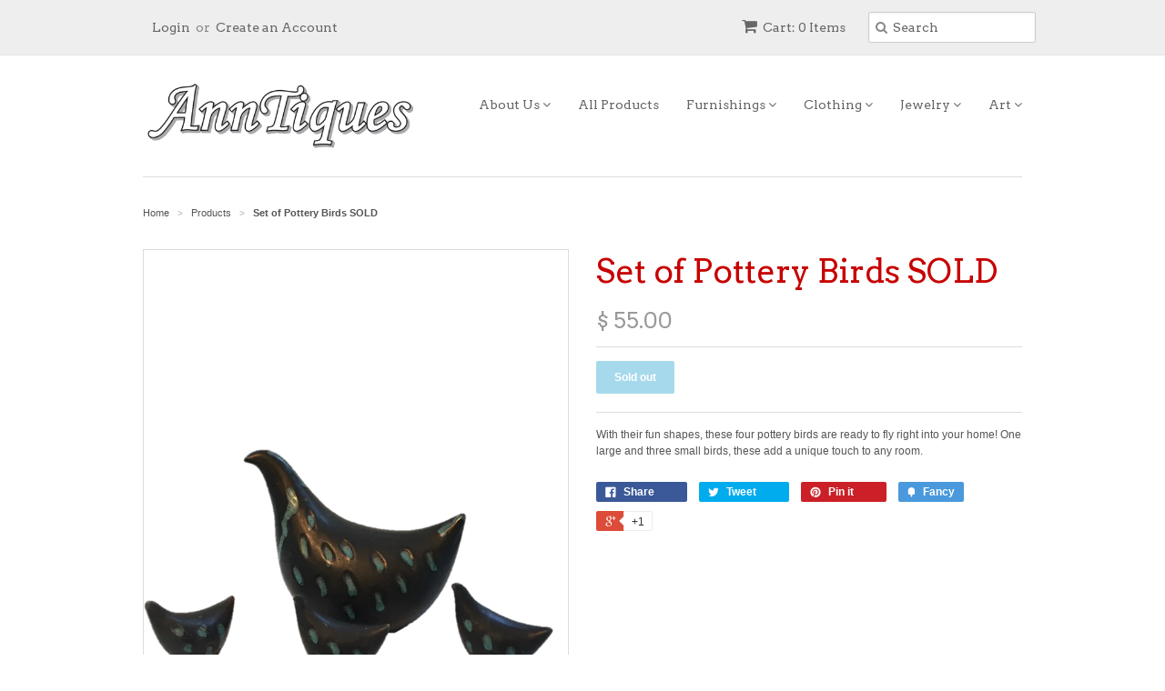

--- FILE ---
content_type: text/html; charset=utf-8
request_url: https://myanntiques.com/products/set-of-pottery-birds
body_size: 13827
content:
<!doctype html>
<!--[if lt IE 7]><html class="no-js ie6 oldie" lang="en"><![endif]-->
<!--[if IE 7]><html class="no-js ie7 oldie" lang="en"><![endif]-->
<!--[if IE 8]><html class="no-js ie8 oldie" lang="en"><![endif]-->
<!--[if gt IE 8]><!--><html class="no-js" lang="en"><!--<![endif]-->
<head>

  <link rel="shortcut icon" href="//myanntiques.com/cdn/shop/t/3/assets/favicon.png?v=172415490672994178431419222945" type="image/png" />
  <meta charset="utf-8">
  <!--[if IE]><meta http-equiv='X-UA-Compatible' content='IE=edge,chrome=1'><![endif]-->

  <title>
  Set of Pottery Birds SOLD &ndash; AnnTiques
  </title>

  
  <meta name="description" content="With their fun shapes, these four pottery birds are ready to fly right into your home! One large and three small birds, these add a unique touch to any room." />
  

  <meta name="viewport" content="width=device-width, initial-scale=1.0" />

  <link rel="canonical" href="https://anntiques.myshopify.com/products/set-of-pottery-birds" />

  


  <meta property="og:type" content="product" />
  <meta property="og:title" content="Set of Pottery Birds SOLD" />
  
  <meta property="og:image" content="http://myanntiques.com/cdn/shop/products/pottery_birds_grande.png?v=1571324764" />
  <meta property="og:image:secure_url" content="https://myanntiques.com/cdn/shop/products/pottery_birds_grande.png?v=1571324764" />
  
  <meta property="og:price:amount" content="55.00" />
  <meta property="og:price:currency" content="USD" />



<meta property="og:description" content="With their fun shapes, these four pottery birds are ready to fly right into your home! One large and three small birds, these add a unique touch to any room." />

<meta property="og:url" content="https://anntiques.myshopify.com/products/set-of-pottery-birds" />
<meta property="og:site_name" content="AnnTiques" />

  
 

  <meta name="twitter:card" content="product" />
  <meta name="twitter:title" content="Set of Pottery Birds SOLD" />
  <meta name="twitter:description" content="With their fun shapes, these four pottery birds are ready to fly right into your home! One large and three small birds, these add a unique touch to any room." />
  <meta name="twitter:image" content="http://myanntiques.com/cdn/shop/products/pottery_birds_large.png?v=1571324764" />
  <meta name="twitter:label1" content="PRICE" />
  <meta name="twitter:data1" content="$ 55.00 USD" />
  <meta name="twitter:label2" content="VENDOR" />
  <meta name="twitter:data2" content="AnnTiques" />


  <link href="//myanntiques.com/cdn/shop/t/3/assets/styles.scss.css?v=103281358449488163871674765316" rel="stylesheet" type="text/css" media="all" />
  <link href="//myanntiques.com/cdn/s/global/social/social-icons.css" rel="stylesheet" type="text/css" media="all" />
  <link href="//netdna.bootstrapcdn.com/font-awesome/4.0.3/css/font-awesome.css" rel="stylesheet" type="text/css" media="all" />
  
  <link rel="stylesheet" type="text/css" href="//fonts.googleapis.com/css?family=Arvo:300,400,700">
  
  
  <link rel="stylesheet" type="text/css" href="//fonts.googleapis.com/css?family=Arvo:300,400,700">
  
  <script src="//myanntiques.com/cdn/shop/t/3/assets/html5shiv.js?v=107268875627107148941419222945" type="text/javascript"></script>

  <script>window.performance && window.performance.mark && window.performance.mark('shopify.content_for_header.start');</script><meta id="shopify-digital-wallet" name="shopify-digital-wallet" content="/7298385/digital_wallets/dialog">
<meta name="shopify-checkout-api-token" content="15f49273a01dcb6cf9978b19a1ffcbbf">
<link rel="alternate" type="application/json+oembed" href="https://anntiques.myshopify.com/products/set-of-pottery-birds.oembed">
<script async="async" src="/checkouts/internal/preloads.js?locale=en-US"></script>
<link rel="preconnect" href="https://shop.app" crossorigin="anonymous">
<script async="async" src="https://shop.app/checkouts/internal/preloads.js?locale=en-US&shop_id=7298385" crossorigin="anonymous"></script>
<script id="apple-pay-shop-capabilities" type="application/json">{"shopId":7298385,"countryCode":"US","currencyCode":"USD","merchantCapabilities":["supports3DS"],"merchantId":"gid:\/\/shopify\/Shop\/7298385","merchantName":"AnnTiques","requiredBillingContactFields":["postalAddress","email","phone"],"requiredShippingContactFields":["postalAddress","email","phone"],"shippingType":"shipping","supportedNetworks":["visa","masterCard","amex","discover","elo","jcb"],"total":{"type":"pending","label":"AnnTiques","amount":"1.00"},"shopifyPaymentsEnabled":true,"supportsSubscriptions":true}</script>
<script id="shopify-features" type="application/json">{"accessToken":"15f49273a01dcb6cf9978b19a1ffcbbf","betas":["rich-media-storefront-analytics"],"domain":"myanntiques.com","predictiveSearch":true,"shopId":7298385,"locale":"en"}</script>
<script>var Shopify = Shopify || {};
Shopify.shop = "anntiques.myshopify.com";
Shopify.locale = "en";
Shopify.currency = {"active":"USD","rate":"1.0"};
Shopify.country = "US";
Shopify.theme = {"name":"Minimal","id":9169245,"schema_name":null,"schema_version":null,"theme_store_id":380,"role":"main"};
Shopify.theme.handle = "null";
Shopify.theme.style = {"id":null,"handle":null};
Shopify.cdnHost = "myanntiques.com/cdn";
Shopify.routes = Shopify.routes || {};
Shopify.routes.root = "/";</script>
<script type="module">!function(o){(o.Shopify=o.Shopify||{}).modules=!0}(window);</script>
<script>!function(o){function n(){var o=[];function n(){o.push(Array.prototype.slice.apply(arguments))}return n.q=o,n}var t=o.Shopify=o.Shopify||{};t.loadFeatures=n(),t.autoloadFeatures=n()}(window);</script>
<script>
  window.ShopifyPay = window.ShopifyPay || {};
  window.ShopifyPay.apiHost = "shop.app\/pay";
  window.ShopifyPay.redirectState = null;
</script>
<script id="shop-js-analytics" type="application/json">{"pageType":"product"}</script>
<script defer="defer" async type="module" src="//myanntiques.com/cdn/shopifycloud/shop-js/modules/v2/client.init-shop-cart-sync_BApSsMSl.en.esm.js"></script>
<script defer="defer" async type="module" src="//myanntiques.com/cdn/shopifycloud/shop-js/modules/v2/chunk.common_CBoos6YZ.esm.js"></script>
<script type="module">
  await import("//myanntiques.com/cdn/shopifycloud/shop-js/modules/v2/client.init-shop-cart-sync_BApSsMSl.en.esm.js");
await import("//myanntiques.com/cdn/shopifycloud/shop-js/modules/v2/chunk.common_CBoos6YZ.esm.js");

  window.Shopify.SignInWithShop?.initShopCartSync?.({"fedCMEnabled":true,"windoidEnabled":true});

</script>
<script>
  window.Shopify = window.Shopify || {};
  if (!window.Shopify.featureAssets) window.Shopify.featureAssets = {};
  window.Shopify.featureAssets['shop-js'] = {"shop-cart-sync":["modules/v2/client.shop-cart-sync_DJczDl9f.en.esm.js","modules/v2/chunk.common_CBoos6YZ.esm.js"],"init-fed-cm":["modules/v2/client.init-fed-cm_BzwGC0Wi.en.esm.js","modules/v2/chunk.common_CBoos6YZ.esm.js"],"init-windoid":["modules/v2/client.init-windoid_BS26ThXS.en.esm.js","modules/v2/chunk.common_CBoos6YZ.esm.js"],"init-shop-email-lookup-coordinator":["modules/v2/client.init-shop-email-lookup-coordinator_DFwWcvrS.en.esm.js","modules/v2/chunk.common_CBoos6YZ.esm.js"],"shop-cash-offers":["modules/v2/client.shop-cash-offers_DthCPNIO.en.esm.js","modules/v2/chunk.common_CBoos6YZ.esm.js","modules/v2/chunk.modal_Bu1hFZFC.esm.js"],"shop-button":["modules/v2/client.shop-button_D_JX508o.en.esm.js","modules/v2/chunk.common_CBoos6YZ.esm.js"],"shop-toast-manager":["modules/v2/client.shop-toast-manager_tEhgP2F9.en.esm.js","modules/v2/chunk.common_CBoos6YZ.esm.js"],"avatar":["modules/v2/client.avatar_BTnouDA3.en.esm.js"],"pay-button":["modules/v2/client.pay-button_BuNmcIr_.en.esm.js","modules/v2/chunk.common_CBoos6YZ.esm.js"],"init-shop-cart-sync":["modules/v2/client.init-shop-cart-sync_BApSsMSl.en.esm.js","modules/v2/chunk.common_CBoos6YZ.esm.js"],"shop-login-button":["modules/v2/client.shop-login-button_DwLgFT0K.en.esm.js","modules/v2/chunk.common_CBoos6YZ.esm.js","modules/v2/chunk.modal_Bu1hFZFC.esm.js"],"init-customer-accounts-sign-up":["modules/v2/client.init-customer-accounts-sign-up_TlVCiykN.en.esm.js","modules/v2/client.shop-login-button_DwLgFT0K.en.esm.js","modules/v2/chunk.common_CBoos6YZ.esm.js","modules/v2/chunk.modal_Bu1hFZFC.esm.js"],"init-shop-for-new-customer-accounts":["modules/v2/client.init-shop-for-new-customer-accounts_DrjXSI53.en.esm.js","modules/v2/client.shop-login-button_DwLgFT0K.en.esm.js","modules/v2/chunk.common_CBoos6YZ.esm.js","modules/v2/chunk.modal_Bu1hFZFC.esm.js"],"init-customer-accounts":["modules/v2/client.init-customer-accounts_C0Oh2ljF.en.esm.js","modules/v2/client.shop-login-button_DwLgFT0K.en.esm.js","modules/v2/chunk.common_CBoos6YZ.esm.js","modules/v2/chunk.modal_Bu1hFZFC.esm.js"],"shop-follow-button":["modules/v2/client.shop-follow-button_C5D3XtBb.en.esm.js","modules/v2/chunk.common_CBoos6YZ.esm.js","modules/v2/chunk.modal_Bu1hFZFC.esm.js"],"checkout-modal":["modules/v2/client.checkout-modal_8TC_1FUY.en.esm.js","modules/v2/chunk.common_CBoos6YZ.esm.js","modules/v2/chunk.modal_Bu1hFZFC.esm.js"],"lead-capture":["modules/v2/client.lead-capture_D-pmUjp9.en.esm.js","modules/v2/chunk.common_CBoos6YZ.esm.js","modules/v2/chunk.modal_Bu1hFZFC.esm.js"],"shop-login":["modules/v2/client.shop-login_BmtnoEUo.en.esm.js","modules/v2/chunk.common_CBoos6YZ.esm.js","modules/v2/chunk.modal_Bu1hFZFC.esm.js"],"payment-terms":["modules/v2/client.payment-terms_BHOWV7U_.en.esm.js","modules/v2/chunk.common_CBoos6YZ.esm.js","modules/v2/chunk.modal_Bu1hFZFC.esm.js"]};
</script>
<script id="__st">var __st={"a":7298385,"offset":-18000,"reqid":"fee8b23b-25dd-4315-bbff-bd0cda6aab79-1768914369","pageurl":"myanntiques.com\/products\/set-of-pottery-birds","u":"1b9efa9b1fdb","p":"product","rtyp":"product","rid":7036055937};</script>
<script>window.ShopifyPaypalV4VisibilityTracking = true;</script>
<script id="captcha-bootstrap">!function(){'use strict';const t='contact',e='account',n='new_comment',o=[[t,t],['blogs',n],['comments',n],[t,'customer']],c=[[e,'customer_login'],[e,'guest_login'],[e,'recover_customer_password'],[e,'create_customer']],r=t=>t.map((([t,e])=>`form[action*='/${t}']:not([data-nocaptcha='true']) input[name='form_type'][value='${e}']`)).join(','),a=t=>()=>t?[...document.querySelectorAll(t)].map((t=>t.form)):[];function s(){const t=[...o],e=r(t);return a(e)}const i='password',u='form_key',d=['recaptcha-v3-token','g-recaptcha-response','h-captcha-response',i],f=()=>{try{return window.sessionStorage}catch{return}},m='__shopify_v',_=t=>t.elements[u];function p(t,e,n=!1){try{const o=window.sessionStorage,c=JSON.parse(o.getItem(e)),{data:r}=function(t){const{data:e,action:n}=t;return t[m]||n?{data:e,action:n}:{data:t,action:n}}(c);for(const[e,n]of Object.entries(r))t.elements[e]&&(t.elements[e].value=n);n&&o.removeItem(e)}catch(o){console.error('form repopulation failed',{error:o})}}const l='form_type',E='cptcha';function T(t){t.dataset[E]=!0}const w=window,h=w.document,L='Shopify',v='ce_forms',y='captcha';let A=!1;((t,e)=>{const n=(g='f06e6c50-85a8-45c8-87d0-21a2b65856fe',I='https://cdn.shopify.com/shopifycloud/storefront-forms-hcaptcha/ce_storefront_forms_captcha_hcaptcha.v1.5.2.iife.js',D={infoText:'Protected by hCaptcha',privacyText:'Privacy',termsText:'Terms'},(t,e,n)=>{const o=w[L][v],c=o.bindForm;if(c)return c(t,g,e,D).then(n);var r;o.q.push([[t,g,e,D],n]),r=I,A||(h.body.append(Object.assign(h.createElement('script'),{id:'captcha-provider',async:!0,src:r})),A=!0)});var g,I,D;w[L]=w[L]||{},w[L][v]=w[L][v]||{},w[L][v].q=[],w[L][y]=w[L][y]||{},w[L][y].protect=function(t,e){n(t,void 0,e),T(t)},Object.freeze(w[L][y]),function(t,e,n,w,h,L){const[v,y,A,g]=function(t,e,n){const i=e?o:[],u=t?c:[],d=[...i,...u],f=r(d),m=r(i),_=r(d.filter((([t,e])=>n.includes(e))));return[a(f),a(m),a(_),s()]}(w,h,L),I=t=>{const e=t.target;return e instanceof HTMLFormElement?e:e&&e.form},D=t=>v().includes(t);t.addEventListener('submit',(t=>{const e=I(t);if(!e)return;const n=D(e)&&!e.dataset.hcaptchaBound&&!e.dataset.recaptchaBound,o=_(e),c=g().includes(e)&&(!o||!o.value);(n||c)&&t.preventDefault(),c&&!n&&(function(t){try{if(!f())return;!function(t){const e=f();if(!e)return;const n=_(t);if(!n)return;const o=n.value;o&&e.removeItem(o)}(t);const e=Array.from(Array(32),(()=>Math.random().toString(36)[2])).join('');!function(t,e){_(t)||t.append(Object.assign(document.createElement('input'),{type:'hidden',name:u})),t.elements[u].value=e}(t,e),function(t,e){const n=f();if(!n)return;const o=[...t.querySelectorAll(`input[type='${i}']`)].map((({name:t})=>t)),c=[...d,...o],r={};for(const[a,s]of new FormData(t).entries())c.includes(a)||(r[a]=s);n.setItem(e,JSON.stringify({[m]:1,action:t.action,data:r}))}(t,e)}catch(e){console.error('failed to persist form',e)}}(e),e.submit())}));const S=(t,e)=>{t&&!t.dataset[E]&&(n(t,e.some((e=>e===t))),T(t))};for(const o of['focusin','change'])t.addEventListener(o,(t=>{const e=I(t);D(e)&&S(e,y())}));const B=e.get('form_key'),M=e.get(l),P=B&&M;t.addEventListener('DOMContentLoaded',(()=>{const t=y();if(P)for(const e of t)e.elements[l].value===M&&p(e,B);[...new Set([...A(),...v().filter((t=>'true'===t.dataset.shopifyCaptcha))])].forEach((e=>S(e,t)))}))}(h,new URLSearchParams(w.location.search),n,t,e,['guest_login'])})(!0,!0)}();</script>
<script integrity="sha256-4kQ18oKyAcykRKYeNunJcIwy7WH5gtpwJnB7kiuLZ1E=" data-source-attribution="shopify.loadfeatures" defer="defer" src="//myanntiques.com/cdn/shopifycloud/storefront/assets/storefront/load_feature-a0a9edcb.js" crossorigin="anonymous"></script>
<script crossorigin="anonymous" defer="defer" src="//myanntiques.com/cdn/shopifycloud/storefront/assets/shopify_pay/storefront-65b4c6d7.js?v=20250812"></script>
<script data-source-attribution="shopify.dynamic_checkout.dynamic.init">var Shopify=Shopify||{};Shopify.PaymentButton=Shopify.PaymentButton||{isStorefrontPortableWallets:!0,init:function(){window.Shopify.PaymentButton.init=function(){};var t=document.createElement("script");t.src="https://myanntiques.com/cdn/shopifycloud/portable-wallets/latest/portable-wallets.en.js",t.type="module",document.head.appendChild(t)}};
</script>
<script data-source-attribution="shopify.dynamic_checkout.buyer_consent">
  function portableWalletsHideBuyerConsent(e){var t=document.getElementById("shopify-buyer-consent"),n=document.getElementById("shopify-subscription-policy-button");t&&n&&(t.classList.add("hidden"),t.setAttribute("aria-hidden","true"),n.removeEventListener("click",e))}function portableWalletsShowBuyerConsent(e){var t=document.getElementById("shopify-buyer-consent"),n=document.getElementById("shopify-subscription-policy-button");t&&n&&(t.classList.remove("hidden"),t.removeAttribute("aria-hidden"),n.addEventListener("click",e))}window.Shopify?.PaymentButton&&(window.Shopify.PaymentButton.hideBuyerConsent=portableWalletsHideBuyerConsent,window.Shopify.PaymentButton.showBuyerConsent=portableWalletsShowBuyerConsent);
</script>
<script data-source-attribution="shopify.dynamic_checkout.cart.bootstrap">document.addEventListener("DOMContentLoaded",(function(){function t(){return document.querySelector("shopify-accelerated-checkout-cart, shopify-accelerated-checkout")}if(t())Shopify.PaymentButton.init();else{new MutationObserver((function(e,n){t()&&(Shopify.PaymentButton.init(),n.disconnect())})).observe(document.body,{childList:!0,subtree:!0})}}));
</script>
<link id="shopify-accelerated-checkout-styles" rel="stylesheet" media="screen" href="https://myanntiques.com/cdn/shopifycloud/portable-wallets/latest/accelerated-checkout-backwards-compat.css" crossorigin="anonymous">
<style id="shopify-accelerated-checkout-cart">
        #shopify-buyer-consent {
  margin-top: 1em;
  display: inline-block;
  width: 100%;
}

#shopify-buyer-consent.hidden {
  display: none;
}

#shopify-subscription-policy-button {
  background: none;
  border: none;
  padding: 0;
  text-decoration: underline;
  font-size: inherit;
  cursor: pointer;
}

#shopify-subscription-policy-button::before {
  box-shadow: none;
}

      </style>

<script>window.performance && window.performance.mark && window.performance.mark('shopify.content_for_header.end');</script>

  <script type="text/javascript" src="//ajax.googleapis.com/ajax/libs/jquery/1.7/jquery.min.js"></script>

  <script src="//myanntiques.com/cdn/shopifycloud/storefront/assets/themes_support/option_selection-b017cd28.js" type="text/javascript"></script>
  <script src="//myanntiques.com/cdn/shopifycloud/storefront/assets/themes_support/api.jquery-7ab1a3a4.js" type="text/javascript"></script>

  
  
<link href="https://monorail-edge.shopifysvc.com" rel="dns-prefetch">
<script>(function(){if ("sendBeacon" in navigator && "performance" in window) {try {var session_token_from_headers = performance.getEntriesByType('navigation')[0].serverTiming.find(x => x.name == '_s').description;} catch {var session_token_from_headers = undefined;}var session_cookie_matches = document.cookie.match(/_shopify_s=([^;]*)/);var session_token_from_cookie = session_cookie_matches && session_cookie_matches.length === 2 ? session_cookie_matches[1] : "";var session_token = session_token_from_headers || session_token_from_cookie || "";function handle_abandonment_event(e) {var entries = performance.getEntries().filter(function(entry) {return /monorail-edge.shopifysvc.com/.test(entry.name);});if (!window.abandonment_tracked && entries.length === 0) {window.abandonment_tracked = true;var currentMs = Date.now();var navigation_start = performance.timing.navigationStart;var payload = {shop_id: 7298385,url: window.location.href,navigation_start,duration: currentMs - navigation_start,session_token,page_type: "product"};window.navigator.sendBeacon("https://monorail-edge.shopifysvc.com/v1/produce", JSON.stringify({schema_id: "online_store_buyer_site_abandonment/1.1",payload: payload,metadata: {event_created_at_ms: currentMs,event_sent_at_ms: currentMs}}));}}window.addEventListener('pagehide', handle_abandonment_event);}}());</script>
<script id="web-pixels-manager-setup">(function e(e,d,r,n,o){if(void 0===o&&(o={}),!Boolean(null===(a=null===(i=window.Shopify)||void 0===i?void 0:i.analytics)||void 0===a?void 0:a.replayQueue)){var i,a;window.Shopify=window.Shopify||{};var t=window.Shopify;t.analytics=t.analytics||{};var s=t.analytics;s.replayQueue=[],s.publish=function(e,d,r){return s.replayQueue.push([e,d,r]),!0};try{self.performance.mark("wpm:start")}catch(e){}var l=function(){var e={modern:/Edge?\/(1{2}[4-9]|1[2-9]\d|[2-9]\d{2}|\d{4,})\.\d+(\.\d+|)|Firefox\/(1{2}[4-9]|1[2-9]\d|[2-9]\d{2}|\d{4,})\.\d+(\.\d+|)|Chrom(ium|e)\/(9{2}|\d{3,})\.\d+(\.\d+|)|(Maci|X1{2}).+ Version\/(15\.\d+|(1[6-9]|[2-9]\d|\d{3,})\.\d+)([,.]\d+|)( \(\w+\)|)( Mobile\/\w+|) Safari\/|Chrome.+OPR\/(9{2}|\d{3,})\.\d+\.\d+|(CPU[ +]OS|iPhone[ +]OS|CPU[ +]iPhone|CPU IPhone OS|CPU iPad OS)[ +]+(15[._]\d+|(1[6-9]|[2-9]\d|\d{3,})[._]\d+)([._]\d+|)|Android:?[ /-](13[3-9]|1[4-9]\d|[2-9]\d{2}|\d{4,})(\.\d+|)(\.\d+|)|Android.+Firefox\/(13[5-9]|1[4-9]\d|[2-9]\d{2}|\d{4,})\.\d+(\.\d+|)|Android.+Chrom(ium|e)\/(13[3-9]|1[4-9]\d|[2-9]\d{2}|\d{4,})\.\d+(\.\d+|)|SamsungBrowser\/([2-9]\d|\d{3,})\.\d+/,legacy:/Edge?\/(1[6-9]|[2-9]\d|\d{3,})\.\d+(\.\d+|)|Firefox\/(5[4-9]|[6-9]\d|\d{3,})\.\d+(\.\d+|)|Chrom(ium|e)\/(5[1-9]|[6-9]\d|\d{3,})\.\d+(\.\d+|)([\d.]+$|.*Safari\/(?![\d.]+ Edge\/[\d.]+$))|(Maci|X1{2}).+ Version\/(10\.\d+|(1[1-9]|[2-9]\d|\d{3,})\.\d+)([,.]\d+|)( \(\w+\)|)( Mobile\/\w+|) Safari\/|Chrome.+OPR\/(3[89]|[4-9]\d|\d{3,})\.\d+\.\d+|(CPU[ +]OS|iPhone[ +]OS|CPU[ +]iPhone|CPU IPhone OS|CPU iPad OS)[ +]+(10[._]\d+|(1[1-9]|[2-9]\d|\d{3,})[._]\d+)([._]\d+|)|Android:?[ /-](13[3-9]|1[4-9]\d|[2-9]\d{2}|\d{4,})(\.\d+|)(\.\d+|)|Mobile Safari.+OPR\/([89]\d|\d{3,})\.\d+\.\d+|Android.+Firefox\/(13[5-9]|1[4-9]\d|[2-9]\d{2}|\d{4,})\.\d+(\.\d+|)|Android.+Chrom(ium|e)\/(13[3-9]|1[4-9]\d|[2-9]\d{2}|\d{4,})\.\d+(\.\d+|)|Android.+(UC? ?Browser|UCWEB|U3)[ /]?(15\.([5-9]|\d{2,})|(1[6-9]|[2-9]\d|\d{3,})\.\d+)\.\d+|SamsungBrowser\/(5\.\d+|([6-9]|\d{2,})\.\d+)|Android.+MQ{2}Browser\/(14(\.(9|\d{2,})|)|(1[5-9]|[2-9]\d|\d{3,})(\.\d+|))(\.\d+|)|K[Aa][Ii]OS\/(3\.\d+|([4-9]|\d{2,})\.\d+)(\.\d+|)/},d=e.modern,r=e.legacy,n=navigator.userAgent;return n.match(d)?"modern":n.match(r)?"legacy":"unknown"}(),u="modern"===l?"modern":"legacy",c=(null!=n?n:{modern:"",legacy:""})[u],f=function(e){return[e.baseUrl,"/wpm","/b",e.hashVersion,"modern"===e.buildTarget?"m":"l",".js"].join("")}({baseUrl:d,hashVersion:r,buildTarget:u}),m=function(e){var d=e.version,r=e.bundleTarget,n=e.surface,o=e.pageUrl,i=e.monorailEndpoint;return{emit:function(e){var a=e.status,t=e.errorMsg,s=(new Date).getTime(),l=JSON.stringify({metadata:{event_sent_at_ms:s},events:[{schema_id:"web_pixels_manager_load/3.1",payload:{version:d,bundle_target:r,page_url:o,status:a,surface:n,error_msg:t},metadata:{event_created_at_ms:s}}]});if(!i)return console&&console.warn&&console.warn("[Web Pixels Manager] No Monorail endpoint provided, skipping logging."),!1;try{return self.navigator.sendBeacon.bind(self.navigator)(i,l)}catch(e){}var u=new XMLHttpRequest;try{return u.open("POST",i,!0),u.setRequestHeader("Content-Type","text/plain"),u.send(l),!0}catch(e){return console&&console.warn&&console.warn("[Web Pixels Manager] Got an unhandled error while logging to Monorail."),!1}}}}({version:r,bundleTarget:l,surface:e.surface,pageUrl:self.location.href,monorailEndpoint:e.monorailEndpoint});try{o.browserTarget=l,function(e){var d=e.src,r=e.async,n=void 0===r||r,o=e.onload,i=e.onerror,a=e.sri,t=e.scriptDataAttributes,s=void 0===t?{}:t,l=document.createElement("script"),u=document.querySelector("head"),c=document.querySelector("body");if(l.async=n,l.src=d,a&&(l.integrity=a,l.crossOrigin="anonymous"),s)for(var f in s)if(Object.prototype.hasOwnProperty.call(s,f))try{l.dataset[f]=s[f]}catch(e){}if(o&&l.addEventListener("load",o),i&&l.addEventListener("error",i),u)u.appendChild(l);else{if(!c)throw new Error("Did not find a head or body element to append the script");c.appendChild(l)}}({src:f,async:!0,onload:function(){if(!function(){var e,d;return Boolean(null===(d=null===(e=window.Shopify)||void 0===e?void 0:e.analytics)||void 0===d?void 0:d.initialized)}()){var d=window.webPixelsManager.init(e)||void 0;if(d){var r=window.Shopify.analytics;r.replayQueue.forEach((function(e){var r=e[0],n=e[1],o=e[2];d.publishCustomEvent(r,n,o)})),r.replayQueue=[],r.publish=d.publishCustomEvent,r.visitor=d.visitor,r.initialized=!0}}},onerror:function(){return m.emit({status:"failed",errorMsg:"".concat(f," has failed to load")})},sri:function(e){var d=/^sha384-[A-Za-z0-9+/=]+$/;return"string"==typeof e&&d.test(e)}(c)?c:"",scriptDataAttributes:o}),m.emit({status:"loading"})}catch(e){m.emit({status:"failed",errorMsg:(null==e?void 0:e.message)||"Unknown error"})}}})({shopId: 7298385,storefrontBaseUrl: "https://anntiques.myshopify.com",extensionsBaseUrl: "https://extensions.shopifycdn.com/cdn/shopifycloud/web-pixels-manager",monorailEndpoint: "https://monorail-edge.shopifysvc.com/unstable/produce_batch",surface: "storefront-renderer",enabledBetaFlags: ["2dca8a86"],webPixelsConfigList: [{"id":"shopify-app-pixel","configuration":"{}","eventPayloadVersion":"v1","runtimeContext":"STRICT","scriptVersion":"0450","apiClientId":"shopify-pixel","type":"APP","privacyPurposes":["ANALYTICS","MARKETING"]},{"id":"shopify-custom-pixel","eventPayloadVersion":"v1","runtimeContext":"LAX","scriptVersion":"0450","apiClientId":"shopify-pixel","type":"CUSTOM","privacyPurposes":["ANALYTICS","MARKETING"]}],isMerchantRequest: false,initData: {"shop":{"name":"AnnTiques","paymentSettings":{"currencyCode":"USD"},"myshopifyDomain":"anntiques.myshopify.com","countryCode":"US","storefrontUrl":"https:\/\/anntiques.myshopify.com"},"customer":null,"cart":null,"checkout":null,"productVariants":[{"price":{"amount":55.0,"currencyCode":"USD"},"product":{"title":"Set of Pottery Birds SOLD","vendor":"AnnTiques","id":"7036055937","untranslatedTitle":"Set of Pottery Birds SOLD","url":"\/products\/set-of-pottery-birds","type":""},"id":"22140766913","image":{"src":"\/\/myanntiques.com\/cdn\/shop\/products\/pottery_birds.png?v=1571324764"},"sku":"","title":"Default Title","untranslatedTitle":"Default Title"}],"purchasingCompany":null},},"https://myanntiques.com/cdn","fcfee988w5aeb613cpc8e4bc33m6693e112",{"modern":"","legacy":""},{"shopId":"7298385","storefrontBaseUrl":"https:\/\/anntiques.myshopify.com","extensionBaseUrl":"https:\/\/extensions.shopifycdn.com\/cdn\/shopifycloud\/web-pixels-manager","surface":"storefront-renderer","enabledBetaFlags":"[\"2dca8a86\"]","isMerchantRequest":"false","hashVersion":"fcfee988w5aeb613cpc8e4bc33m6693e112","publish":"custom","events":"[[\"page_viewed\",{}],[\"product_viewed\",{\"productVariant\":{\"price\":{\"amount\":55.0,\"currencyCode\":\"USD\"},\"product\":{\"title\":\"Set of Pottery Birds SOLD\",\"vendor\":\"AnnTiques\",\"id\":\"7036055937\",\"untranslatedTitle\":\"Set of Pottery Birds SOLD\",\"url\":\"\/products\/set-of-pottery-birds\",\"type\":\"\"},\"id\":\"22140766913\",\"image\":{\"src\":\"\/\/myanntiques.com\/cdn\/shop\/products\/pottery_birds.png?v=1571324764\"},\"sku\":\"\",\"title\":\"Default Title\",\"untranslatedTitle\":\"Default Title\"}}]]"});</script><script>
  window.ShopifyAnalytics = window.ShopifyAnalytics || {};
  window.ShopifyAnalytics.meta = window.ShopifyAnalytics.meta || {};
  window.ShopifyAnalytics.meta.currency = 'USD';
  var meta = {"product":{"id":7036055937,"gid":"gid:\/\/shopify\/Product\/7036055937","vendor":"AnnTiques","type":"","handle":"set-of-pottery-birds","variants":[{"id":22140766913,"price":5500,"name":"Set of Pottery Birds SOLD","public_title":null,"sku":""}],"remote":false},"page":{"pageType":"product","resourceType":"product","resourceId":7036055937,"requestId":"fee8b23b-25dd-4315-bbff-bd0cda6aab79-1768914369"}};
  for (var attr in meta) {
    window.ShopifyAnalytics.meta[attr] = meta[attr];
  }
</script>
<script class="analytics">
  (function () {
    var customDocumentWrite = function(content) {
      var jquery = null;

      if (window.jQuery) {
        jquery = window.jQuery;
      } else if (window.Checkout && window.Checkout.$) {
        jquery = window.Checkout.$;
      }

      if (jquery) {
        jquery('body').append(content);
      }
    };

    var hasLoggedConversion = function(token) {
      if (token) {
        return document.cookie.indexOf('loggedConversion=' + token) !== -1;
      }
      return false;
    }

    var setCookieIfConversion = function(token) {
      if (token) {
        var twoMonthsFromNow = new Date(Date.now());
        twoMonthsFromNow.setMonth(twoMonthsFromNow.getMonth() + 2);

        document.cookie = 'loggedConversion=' + token + '; expires=' + twoMonthsFromNow;
      }
    }

    var trekkie = window.ShopifyAnalytics.lib = window.trekkie = window.trekkie || [];
    if (trekkie.integrations) {
      return;
    }
    trekkie.methods = [
      'identify',
      'page',
      'ready',
      'track',
      'trackForm',
      'trackLink'
    ];
    trekkie.factory = function(method) {
      return function() {
        var args = Array.prototype.slice.call(arguments);
        args.unshift(method);
        trekkie.push(args);
        return trekkie;
      };
    };
    for (var i = 0; i < trekkie.methods.length; i++) {
      var key = trekkie.methods[i];
      trekkie[key] = trekkie.factory(key);
    }
    trekkie.load = function(config) {
      trekkie.config = config || {};
      trekkie.config.initialDocumentCookie = document.cookie;
      var first = document.getElementsByTagName('script')[0];
      var script = document.createElement('script');
      script.type = 'text/javascript';
      script.onerror = function(e) {
        var scriptFallback = document.createElement('script');
        scriptFallback.type = 'text/javascript';
        scriptFallback.onerror = function(error) {
                var Monorail = {
      produce: function produce(monorailDomain, schemaId, payload) {
        var currentMs = new Date().getTime();
        var event = {
          schema_id: schemaId,
          payload: payload,
          metadata: {
            event_created_at_ms: currentMs,
            event_sent_at_ms: currentMs
          }
        };
        return Monorail.sendRequest("https://" + monorailDomain + "/v1/produce", JSON.stringify(event));
      },
      sendRequest: function sendRequest(endpointUrl, payload) {
        // Try the sendBeacon API
        if (window && window.navigator && typeof window.navigator.sendBeacon === 'function' && typeof window.Blob === 'function' && !Monorail.isIos12()) {
          var blobData = new window.Blob([payload], {
            type: 'text/plain'
          });

          if (window.navigator.sendBeacon(endpointUrl, blobData)) {
            return true;
          } // sendBeacon was not successful

        } // XHR beacon

        var xhr = new XMLHttpRequest();

        try {
          xhr.open('POST', endpointUrl);
          xhr.setRequestHeader('Content-Type', 'text/plain');
          xhr.send(payload);
        } catch (e) {
          console.log(e);
        }

        return false;
      },
      isIos12: function isIos12() {
        return window.navigator.userAgent.lastIndexOf('iPhone; CPU iPhone OS 12_') !== -1 || window.navigator.userAgent.lastIndexOf('iPad; CPU OS 12_') !== -1;
      }
    };
    Monorail.produce('monorail-edge.shopifysvc.com',
      'trekkie_storefront_load_errors/1.1',
      {shop_id: 7298385,
      theme_id: 9169245,
      app_name: "storefront",
      context_url: window.location.href,
      source_url: "//myanntiques.com/cdn/s/trekkie.storefront.cd680fe47e6c39ca5d5df5f0a32d569bc48c0f27.min.js"});

        };
        scriptFallback.async = true;
        scriptFallback.src = '//myanntiques.com/cdn/s/trekkie.storefront.cd680fe47e6c39ca5d5df5f0a32d569bc48c0f27.min.js';
        first.parentNode.insertBefore(scriptFallback, first);
      };
      script.async = true;
      script.src = '//myanntiques.com/cdn/s/trekkie.storefront.cd680fe47e6c39ca5d5df5f0a32d569bc48c0f27.min.js';
      first.parentNode.insertBefore(script, first);
    };
    trekkie.load(
      {"Trekkie":{"appName":"storefront","development":false,"defaultAttributes":{"shopId":7298385,"isMerchantRequest":null,"themeId":9169245,"themeCityHash":"395996209268392182","contentLanguage":"en","currency":"USD","eventMetadataId":"cd481e70-1476-4f0d-a97c-66617caf4561"},"isServerSideCookieWritingEnabled":true,"monorailRegion":"shop_domain","enabledBetaFlags":["65f19447"]},"Session Attribution":{},"S2S":{"facebookCapiEnabled":false,"source":"trekkie-storefront-renderer","apiClientId":580111}}
    );

    var loaded = false;
    trekkie.ready(function() {
      if (loaded) return;
      loaded = true;

      window.ShopifyAnalytics.lib = window.trekkie;

      var originalDocumentWrite = document.write;
      document.write = customDocumentWrite;
      try { window.ShopifyAnalytics.merchantGoogleAnalytics.call(this); } catch(error) {};
      document.write = originalDocumentWrite;

      window.ShopifyAnalytics.lib.page(null,{"pageType":"product","resourceType":"product","resourceId":7036055937,"requestId":"fee8b23b-25dd-4315-bbff-bd0cda6aab79-1768914369","shopifyEmitted":true});

      var match = window.location.pathname.match(/checkouts\/(.+)\/(thank_you|post_purchase)/)
      var token = match? match[1]: undefined;
      if (!hasLoggedConversion(token)) {
        setCookieIfConversion(token);
        window.ShopifyAnalytics.lib.track("Viewed Product",{"currency":"USD","variantId":22140766913,"productId":7036055937,"productGid":"gid:\/\/shopify\/Product\/7036055937","name":"Set of Pottery Birds SOLD","price":"55.00","sku":"","brand":"AnnTiques","variant":null,"category":"","nonInteraction":true,"remote":false},undefined,undefined,{"shopifyEmitted":true});
      window.ShopifyAnalytics.lib.track("monorail:\/\/trekkie_storefront_viewed_product\/1.1",{"currency":"USD","variantId":22140766913,"productId":7036055937,"productGid":"gid:\/\/shopify\/Product\/7036055937","name":"Set of Pottery Birds SOLD","price":"55.00","sku":"","brand":"AnnTiques","variant":null,"category":"","nonInteraction":true,"remote":false,"referer":"https:\/\/myanntiques.com\/products\/set-of-pottery-birds"});
      }
    });


        var eventsListenerScript = document.createElement('script');
        eventsListenerScript.async = true;
        eventsListenerScript.src = "//myanntiques.com/cdn/shopifycloud/storefront/assets/shop_events_listener-3da45d37.js";
        document.getElementsByTagName('head')[0].appendChild(eventsListenerScript);

})();</script>
<script
  defer
  src="https://myanntiques.com/cdn/shopifycloud/perf-kit/shopify-perf-kit-3.0.4.min.js"
  data-application="storefront-renderer"
  data-shop-id="7298385"
  data-render-region="gcp-us-central1"
  data-page-type="product"
  data-theme-instance-id="9169245"
  data-theme-name=""
  data-theme-version=""
  data-monorail-region="shop_domain"
  data-resource-timing-sampling-rate="10"
  data-shs="true"
  data-shs-beacon="true"
  data-shs-export-with-fetch="true"
  data-shs-logs-sample-rate="1"
  data-shs-beacon-endpoint="https://myanntiques.com/api/collect"
></script>
</head>

<body>

  <!-- Begin toolbar -->
  <div class="toolbar-wrapper">
    <div class="toolbar clearfix">
        <ul class="unstyled">
          <li class="search-field fr">
            <form class="search" action="/search">
              <button type="submit" alt="Go" class="go"><i class="fa fa-search"></i></button>
              <input type="text" name="q" class="search_box" placeholder="Search" value="" />
            </form>
          </li>
          <li class="fr"><a href="/cart" class="cart" title="Cart"><i class="fa fa-shopping-cart"></i>Cart: 0 Items </a></li>
          
  
    <li class="customer-links">
      <a href="/account/login" id="customer_login_link">Login</a>
      
      <span class="or">&nbsp;or&nbsp;</span>
      <a href="/account/register" id="customer_register_link">Create an Account</a>
      
    </li>
  

          
        </ul>
        <div id="menu-button" class="menu-icon"><i class="fa fa-bars"></i>Menu</div>
    </div>
  </div>
  <!-- End toolbar -->

  <!-- Begin Mobile Nav -->
  <div class="row mobile-wrapper">
    <nav class="mobile clearfix">
      <div class="flyout">
<ul class="clearfix">
  
  
  <li>
    <a href="/pages/about-us" class=" navlink"><span>About Us</span></a>
    <span class="more"><i class="fa fa-plus"></i></span>
    <ul class="sub-menu">
      
      <li><a href="/blogs/blog" class=" navlink">News</a></li>
      
      <li><a href="/pages/contact-us" class=" last  navlink">Contact Us</a></li>
      
    </ul>
  </li>
  
  
  
  <li>
    <a href="/collections/all" class=" navlink"><span>All Products</span></a>
  </li>
  
  
  
  <li>
    <a href="/collections/furniture" class=" navlink"><span>Furnishings</span></a>
    <span class="more"><i class="fa fa-plus"></i></span>
    <ul class="sub-menu">
      
      <li><a href="/collections/decor" class=" navlink">Decor</a></li>
      
      <li><a href="/collections/lighting" class=" navlink">Lighting</a></li>
      
      <li><a href="/collections/seating" class=" navlink">Seating</a></li>
      
      <li><a href="/collections/storage" class=" navlink">Storage</a></li>
      
      <li><a href="/collections/tables" class=" navlink">Tables</a></li>
      
      <li><a href="/collections/tableware" class=" last  navlink">Tableware</a></li>
      
    </ul>
  </li>
  
  
  
  <li>
    <a href="/collections/clothing" class=" navlink"><span>Clothing</span></a>
    <span class="more"><i class="fa fa-plus"></i></span>
    <ul class="sub-menu">
      
      <li><a href="/collections/hats" class=" last  navlink">Hats</a></li>
      
    </ul>
  </li>
  
  
  
  <li>
    <a href="/collections/jewelry/Necklaces+Earrings+Bracelets+Sets" class=" navlink"><span>Jewelry</span></a>
    <span class="more"><i class="fa fa-plus"></i></span>
    <ul class="sub-menu">
      
      <li><a href="/collections/bracelets" class=" navlink">Bracelets</a></li>
      
      <li><a href="/collections/earrings" class=" navlink">Earrings</a></li>
      
      <li><a href="/collections/sets" class=" last  navlink">Sets</a></li>
      
    </ul>
  </li>
  
  
  
  <li>
    <a href="/collections/art" class=" navlink"><span>Art</span></a>
    <span class="more"><i class="fa fa-plus"></i></span>
    <ul class="sub-menu">
      
      <li><a href="/collections/pottery" class=" navlink">Pottery</a></li>
      
      <li><a href="/collections/sculptures" class=" last  navlink">Sculptures</a></li>
      
    </ul>
  </li>
  
  


  <li><span class="account-links">Account Links</span>
    <span class="more"><i class="fa fa-user"></i></span>
    <ul class="sub-menu">
    
      <li class="customer-links"><a href="/account/login" id="customer_login_link">Login</a></li>
      
      <li class="customer-links"><a href="/account/register" id="customer_register_link">Create an Account</a></li>
      
    
    </ul>
  </li>


    <li class="search-field">
    <form class="search" action="/search">
      <button type="submit" alt="Go" class="go"><i class="fa fa-search"></i></button>
      <input type="text" name="q" class="search_box" placeholder="Search" value="" />
    </form>
  </li>
</ul>
</div>
    </nav>
  </div>
  <!-- End Mobile Nav -->

  <!-- Begin wrapper -->
  <div id="transparency" class="wrapper">
    <div class="row">
      <!-- Begin right navigation -->
      
      <div class="row" id="header">
        <div class="span12 border-bottom">
          <div class="span4 inner-left logo-wrapper">
            <div class="logo">
              
              <a href="/"><img src="//myanntiques.com/cdn/shop/t/3/assets/logo.png?v=4083381988074937281419223071" alt="AnnTiques" /></a>
              
              
            </div>
          </div>

          <section id="nav">
            <div class="span8 inner-right">
              <nav class="main">
                <ul class="horizontal unstyled clearfix fr">
  
  
  
  
  
  
  <li class=" dropdown">
    <a href="/pages/about-us" >
      About Us
       <i class="fa fa-angle-down"></i>
    </a> 
    
    <ul class="dropdown">
      
        
        <li>
          <a href="/blogs/blog" >News</a>
        </li>
        
        <li>
          <a href="/pages/contact-us" >Contact Us</a>
        </li>
        
      
    </ul>
    
  </li>
  
  
  
  
  
  
  <li class="">
    <a href="/collections/all" >
      All Products
      
    </a> 
    
  </li>
  
  
  
  
  
  
  <li class=" dropdown">
    <a href="/collections/furniture" >
      Furnishings
       <i class="fa fa-angle-down"></i>
    </a> 
    
    <ul class="dropdown">
      
        
        <li>
          <a href="/collections/decor" >Decor</a>
        </li>
        
        <li>
          <a href="/collections/lighting" >Lighting</a>
        </li>
        
        <li>
          <a href="/collections/seating" >Seating</a>
        </li>
        
        <li>
          <a href="/collections/storage" >Storage</a>
        </li>
        
        <li>
          <a href="/collections/tables" >Tables</a>
        </li>
        
        <li>
          <a href="/collections/tableware" >Tableware</a>
        </li>
        
      
    </ul>
    
  </li>
  
  
  
  
  
  
  <li class=" dropdown">
    <a href="/collections/clothing" >
      Clothing
       <i class="fa fa-angle-down"></i>
    </a> 
    
    <ul class="dropdown">
      
        
        <li>
          <a href="/collections/hats" >Hats</a>
        </li>
        
      
    </ul>
    
  </li>
  
  
  
  
  
  
  <li class=" dropdown">
    <a href="/collections/jewelry/Necklaces+Earrings+Bracelets+Sets" >
      Jewelry
       <i class="fa fa-angle-down"></i>
    </a> 
    
    <ul class="dropdown">
      
        
        <li>
          <a href="/collections/bracelets" >Bracelets</a>
        </li>
        
        <li>
          <a href="/collections/earrings" >Earrings</a>
        </li>
        
        <li>
          <a href="/collections/sets" >Sets</a>
        </li>
        
      
    </ul>
    
  </li>
  
  
  
  
  
  
  <li class=" dropdown">
    <a href="/collections/art" >
      Art
       <i class="fa fa-angle-down"></i>
    </a> 
    
    <ul class="dropdown">
      
        
        <li>
          <a href="/collections/pottery" >Pottery</a>
        </li>
        
        <li>
          <a href="/collections/sculptures" >Sculptures</a>
        </li>
        
      
    </ul>
    
  </li>
  
</ul>

              </nav>
            </div>
          </section>
        </div>
      </div>
      
      <!-- End right navigation -->

      <!-- Begin below navigation -->
      
      <!-- End below navigation -->

      <!-- Begin content-->
      <section id="content" class="clearfix">
        <div id="product" class="set-of-pottery-birds" itemscope itemtype="http://schema.org/Product">
  <meta itemprop="url" content="https://anntiques.myshopify.com/products/set-of-pottery-birds" />
  <meta itemprop="image" content="//myanntiques.com/cdn/shop/products/pottery_birds_grande.png?v=1571324764" />

  <div class="row clearfix">

    <!-- Begin breadcrumb -->
    <div class="span12">
      <div class="breadcrumb clearfix">
        <span itemscope itemtype="http://data-vocabulary.org/Breadcrumb"><a href="https://anntiques.myshopify.com" title="AnnTiques" itemprop="url"><span itemprop="title">Home</span></a></span>
        <span class="arrow-space">&#62;</span>
        <span itemscope itemtype="http://data-vocabulary.org/Breadcrumb">
          
            <a href="/collections/all" title="All Products" itemprop="url">
              <span itemprop="title">Products</span>
            </a>
          
        </span>
        <span class="arrow-space">&#62;</span>
        <strong>Set of Pottery Birds SOLD</strong>
      </div>
    </div>
    <!-- End breadcrumb -->
    <!-- Begin product photos -->
    <div class="span6">

      
      <!-- Begin featured image -->
      <div class="image featured">
        
        <img src="//myanntiques.com/cdn/shop/products/pottery_birds_1024x1024.png?v=1571324764" alt="Set of Pottery Birds SOLD" />
        
      </div>
      <!-- End product image -->

      

    </div>
    <!-- End product photos -->

    


    <!-- Begin description -->
    <div class="span6">

      <h1 class="title" itemprop="name">Set of Pottery Birds SOLD</h1>

      <div class="purchase" itemprop="offers" itemscope itemtype="http://schema.org/Offer">
        <meta itemprop="priceCurrency" content="USD" />
        
        <link itemprop="availability" href="http://schema.org/OutOfStock" />
        

        
        <h2 class="price" id="price-preview">
          <span itemprop="price">$ 55.00</span>
        </h2>
      </div>

      
      

      <form id="add-item-form" action="/cart/add" method="post" class="variants clearfix">

        <!-- Begin product options -->
        <div class="product-options">

          <div class="select clearfix" style="display:none">
            <select id="product-select" name="id" style="display:none">
              
              <option  selected="selected"  value="22140766913">Default Title - $ 55.00</option>
              
            </select>
          </div>

          

          <div class="purchase-section">
            <div class="purchase">
              <input type="submit" id="add-to-cart" class="btn" name="add" value="Add to cart" />
            </div>
          </div>

        </div>
        <!-- End product options -->

      </form>

      <div class="description">
        <p>With their fun shapes, these four pottery birds are ready to fly right into your home! One large and three small birds, these add a unique touch to any room.</p>
      </div>

      
      <!-- Begin social buttons -->
      <div class="social">
        




<div class="social-sharing " data-permalink="https://anntiques.myshopify.com/products/set-of-pottery-birds">

  
    <a target="_blank" href="//www.facebook.com/sharer.php?u=https://anntiques.myshopify.com/products/set-of-pottery-birds" class="share-facebook">
      <span class="icon icon-facebook"></span>
      <span class="share-title">Share</span>
      
        <span class="share-count">0</span>
      
    </a>
  

  
    <a target="_blank" href="//twitter.com/share?url=https://anntiques.myshopify.com/products/set-of-pottery-birds&amp;text=Set of Pottery Birds SOLD" class="share-twitter">
      <span class="icon icon-twitter"></span>
      <span class="share-title">Tweet</span>
      
        <span class="share-count">0</span>
      
    </a>
  

  

    
      <a target="_blank" href="//pinterest.com/pin/create/button/?url=https://anntiques.myshopify.com/products/set-of-pottery-birds&amp;media=//myanntiques.com/cdn/shop/products/pottery_birds_1024x1024.png?v=1571324764&amp;description=Set of Pottery Birds SOLD" class="share-pinterest">
        <span class="icon icon-pinterest"></span>
        <span class="share-title">Pin it</span>
        
          <span class="share-count">0</span>
        
      </a>
    

    
      <a target="_blank" href="http://www.thefancy.com/fancyit?ItemURL=https://anntiques.myshopify.com/products/set-of-pottery-birds&amp;Title=Set of Pottery Birds SOLD&amp;Category=Other&amp;ImageURL=//myanntiques.com/cdn/shop/products/pottery_birds_1024x1024.png?v=1571324764" class="share-fancy">
        <span class="icon icon-fancy"></span>
        <span class="share-title">Fancy</span>
      </a>
    

  

  
    <a target="_blank" href="//plus.google.com/share?url=https://anntiques.myshopify.com/products/set-of-pottery-birds" class="share-google">
      <!-- Cannot get Google+ share count with JS yet -->
      <span class="icon icon-google"></span>
      
        <span class="share-count">+1</span>
      
    </a>
  

</div>

      </div>
      <!-- End social buttons -->
      

    </div>
    <!-- End description -->

  </div>

  <!-- Begin related product -->
  
    







<div class="row">
  <div class="span12">
    <h3 class="collection-title">Related Products</h3>
  </div>
</div>

<div class="row products">




  
    
      

<div class="product span3 ">

  

  <div class="image">
    <a href="/collections/sold-items/products/painting-red-shirt-pastel-by-susan-ellis">
      <img src="//myanntiques.com/cdn/shop/products/image_2b7cd5e5-1939-478d-959e-89910ff8d816_large.jpg?v=1606016252" alt="Art - Painting “Red Shirt” Pastel by Susan Ellis SOLD" />
    </a>
  </div>

  <div class="details">
    <a href="/collections/sold-items/products/painting-red-shirt-pastel-by-susan-ellis" class="clearfix">
      <h4 class="title">Art - Painting “Red Shirt” Pastel by Susan Ellis SOLD</h4>
      

      <span class="price">
      
        
        
        $ 675.00
      
      </span>

    </a>
  </div>

</div>




    
  

  
    
      

<div class="product span3 ">

  

  <div class="image">
    <a href="/collections/sold-items/products/the-choates-in-america-1643-to-1896">
      <img src="//myanntiques.com/cdn/shop/products/image_b69e1fb6-ddd5-4e0a-a0fb-4e576869f8f9_large.jpg?v=1571324856" alt="Book, The Choates in America 1643 to 1896 SOLD" />
    </a>
  </div>

  <div class="details">
    <a href="/collections/sold-items/products/the-choates-in-america-1643-to-1896" class="clearfix">
      <h4 class="title">Book, The Choates in America 1643 to 1896 SOLD</h4>
      

      <span class="price">
      
        
        
        $ 250.00
      
      </span>

    </a>
  </div>

</div>




    
  

  
    
      

<div class="product span3 ">

  

  <div class="image">
    <a href="/collections/sold-items/products/vintage-majolica-flower-frog">
      <img src="//myanntiques.com/cdn/shop/products/image_1e3704c7-535b-4bc2-a3eb-347b40da7ec7_large.jpg?v=1571324861" alt="Vintage Majolica Flower Frog SOLD" />
    </a>
  </div>

  <div class="details">
    <a href="/collections/sold-items/products/vintage-majolica-flower-frog" class="clearfix">
      <h4 class="title">Vintage Majolica Flower Frog SOLD</h4>
      

      <span class="price">
      
        
        
        $ 60.00
      
      </span>

    </a>
  </div>

</div>




    
  

  
    
      

<div class="product span3 ">

  

  <div class="image">
    <a href="/collections/sold-items/products/porcelain-english-bulldog-dressed-in-riding-attire">
      <img src="//myanntiques.com/cdn/shop/files/D81F7EE6-EFE3-424C-A4FE-D1B73906E346_large.jpg?v=1712808099" alt="Porcelain  English Bulldog dressed in riding attire. SOLD" />
    </a>
  </div>

  <div class="details">
    <a href="/collections/sold-items/products/porcelain-english-bulldog-dressed-in-riding-attire" class="clearfix">
      <h4 class="title">Porcelain  English Bulldog dressed in riding attire. SOLD</h4>
      

      <span class="price">
      
        
        
        $ 125.00
      
      </span>

    </a>
  </div>

</div>


<div style="clear:both;"></div>

    
  

  
    
  


</div>



  

</div>
      </section>
      <!-- End content-->

    </div>
  </div>
  <!-- End wrapper -->

  <!-- Begin footer -->
  <div class="footer-wrapper">
    <footer>
      <div class="row">

        <div class="span12 full-border"></div>

        

        <!-- Begin latest blog post -->
        
        
        
        <div class="span4">
          <div class="p30">
            <h4><a href="/blogs/blog">Latest News</a></h4>
            <p class="p10"><strong><a href="/blogs/blog/16478913-welcome" title="">Welcome</a></strong></p>
            <p>AnnTiques proudly launchs our first online portal, bringing our showroom to your fingertips.  Stay tuned for many updates to follow as we get things kicked off!</p>
          </div>
        </div>
        
        <!-- End latest blog post -->

        <!-- Begin footer navigation -->
        <div class="span4 footer-menu">
          <h4>Quick Links</h4>
          <ul class="unstyled">
            
              <li><a href="/pages/about-us" title="About Us">About Us</a></li>
            
              <li><a href="/collections/all" title="All Products">All Products</a></li>
            
              <li><a href="/collections/furniture" title="Furnishings">Furnishings</a></li>
            
              <li><a href="/collections/clothing" title="Clothing">Clothing</a></li>
            
              <li><a href="/collections/jewelry/Necklaces+Earrings+Bracelets+Sets" title="Jewelry">Jewelry</a></li>
            
              <li><a href="/collections/art" title="Art">Art</a></li>
            
          </ul>
        </div>
        <!-- End footer navigation -->

        <!-- Begin newsletter/social -->
        <div class="span4">

          
          <div class="p30">
            <h4>Newsletter</h4>
            <form action="" method="post" id="mc-embedded-subscribe-form" name="mc-embedded-subscribe-form" target="_blank">
              <input type="email" value="" placeholder="your@email.com" name="EMAIL" id="mail" /><input type="submit" class="btn newsletter" value="Subscribe" name="subscribe" id="subscribe" />
            </form>
          </div>
          

          
          <div class="clearfix">
          
            <h4>Follow Us</h4>
            <span class="social-links">
<a href="https://www.facebook.com/anntiques1" title="Follow us on Facebook!"><span class="shopify-social-icon-facebook-circle"></span></a>
<a href="https://www.twitter.com/anntiques1" title="Follow us on Twitter!"><span class="shopify-social-icon-twitter-circle"></span></a>


<a href="https://www.instagram.com/anntiques1/" title="Follow us on Instagram!"><span class="shopify-social-icon-instagram-circle"></span></a>




</span>
          
          </div>
          

        </div>
        <!-- End newsletter/social -->

        

        <!-- Begin copyright -->
        <div class="span12 tc copyright">
          
          <p>Copyright &copy; 2026, AnnTiques | <a target="_blank" rel="nofollow" href="https://www.shopify.com?utm_campaign=poweredby&amp;utm_medium=shopify&amp;utm_source=onlinestore">Powered by Shopify</a>  </p>
          
          <ul class="credit-cards clearfix">
            
            <li><img width="50" src="//myanntiques.com/cdn/shopifycloud/storefront/assets/payment_icons/american_express-1efdc6a3.svg" /></li>
            
            <li><img width="50" src="//myanntiques.com/cdn/shopifycloud/storefront/assets/payment_icons/apple_pay-1721ebad.svg" /></li>
            
            <li><img width="50" src="//myanntiques.com/cdn/shopifycloud/storefront/assets/payment_icons/diners_club-678e3046.svg" /></li>
            
            <li><img width="50" src="//myanntiques.com/cdn/shopifycloud/storefront/assets/payment_icons/discover-59880595.svg" /></li>
            
            <li><img width="50" src="//myanntiques.com/cdn/shopifycloud/storefront/assets/payment_icons/master-54b5a7ce.svg" /></li>
            
            <li><img width="50" src="//myanntiques.com/cdn/shopifycloud/storefront/assets/payment_icons/shopify_pay-925ab76d.svg" /></li>
            
            <li><img width="50" src="//myanntiques.com/cdn/shopifycloud/storefront/assets/payment_icons/visa-65d650f7.svg" /></li>
            
          </ul> <!-- /.credit-cards -->
          
        </div>
        <!-- End copyright -->

      </div>
    </footer>
  </div>
  <!-- End footer -->

  
    <script src="//myanntiques.com/cdn/shop/t/3/assets/jquery.flexslider-min.js?v=27441391644690076551419222945" type="text/javascript"></script>
  
  
    <script src="//myanntiques.com/cdn/shop/t/3/assets/jquery.zoom.js?v=7098547149633335911419222945" type="text/javascript"></script>
  
  <script src="//myanntiques.com/cdn/shop/t/3/assets/jquery.fancybox.js?v=98388074616830255951419222945" type="text/javascript"></script>
  <script src="//myanntiques.com/cdn/shop/t/3/assets/scripts.js?v=157917896404916110081534357850" type="text/javascript"></script>
  <script src="//myanntiques.com/cdn/shop/t/3/assets/social-buttons.js?v=11321258142971877191419222947" type="text/javascript"></script>
  

  <script>

  var selectCallback = function(variant, selector) {

    if (variant) {
      if (variant.featured_image) {
        var newImage = variant.featured_image;
        var mainImageEl = $('.image.featured img')[0];
        Shopify.Image.switchImage(newImage, mainImageEl, MinimalTheme.switchImage);
      }
      if (variant.price < variant.compare_at_price) {
        jQuery('#price-preview').html(Shopify.formatMoney(variant.price, "$ {{amount}}") + " <del>" + Shopify.formatMoney(variant.compare_at_price, "$ {{amount}}") + "</del>");
      }
      else {
        jQuery('#price-preview').html(Shopify.formatMoney(variant.price, "$ {{amount}}"));
      }
      if (variant.available) {
        jQuery('#add-to-cart').removeAttr('disabled').removeClass('disabled').val("Add to cart");
      }
      else {
        jQuery('#add-to-cart').val("Sold out").addClass('disabled').attr('disabled', 'disabled');
      }
    }
    else {
      jQuery('#add-to-cart').val("Unavailable").addClass('disabled').attr('disabled', 'disabled');
    }

  };

  jQuery(document).ready(function($){
    var optionSelectors = new Shopify.OptionSelectors("product-select", { product: {"id":7036055937,"title":"Set of Pottery Birds SOLD","handle":"set-of-pottery-birds","description":"\u003cp\u003eWith their fun shapes, these four pottery birds are ready to fly right into your home! One large and three small birds, these add a unique touch to any room.\u003c\/p\u003e","published_at":"2016-07-19T16:18:00-04:00","created_at":"2016-07-19T16:21:07-04:00","vendor":"AnnTiques","type":"","tags":[],"price":5500,"price_min":5500,"price_max":5500,"available":false,"price_varies":false,"compare_at_price":null,"compare_at_price_min":0,"compare_at_price_max":0,"compare_at_price_varies":false,"variants":[{"id":22140766913,"title":"Default Title","option1":"Default Title","option2":null,"option3":null,"sku":"","requires_shipping":true,"taxable":true,"featured_image":null,"available":false,"name":"Set of Pottery Birds SOLD","public_title":null,"options":["Default Title"],"price":5500,"weight":0,"compare_at_price":null,"inventory_quantity":0,"inventory_management":"shopify","inventory_policy":"deny","barcode":"","requires_selling_plan":false,"selling_plan_allocations":[]}],"images":["\/\/myanntiques.com\/cdn\/shop\/products\/pottery_birds.png?v=1571324764"],"featured_image":"\/\/myanntiques.com\/cdn\/shop\/products\/pottery_birds.png?v=1571324764","options":["Title"],"media":[{"alt":null,"id":74504863802,"position":1,"preview_image":{"aspect_ratio":0.75,"height":975,"width":731,"src":"\/\/myanntiques.com\/cdn\/shop\/products\/pottery_birds.png?v=1571324764"},"aspect_ratio":0.75,"height":975,"media_type":"image","src":"\/\/myanntiques.com\/cdn\/shop\/products\/pottery_birds.png?v=1571324764","width":731}],"requires_selling_plan":false,"selling_plan_groups":[],"content":"\u003cp\u003eWith their fun shapes, these four pottery birds are ready to fly right into your home! One large and three small birds, these add a unique touch to any room.\u003c\/p\u003e"}, onVariantSelected: selectCallback, enableHistoryState: true });

    // Add label if only one product option and it isn't 'Title'.
    

  });

  </script>

  

</body>
</html>